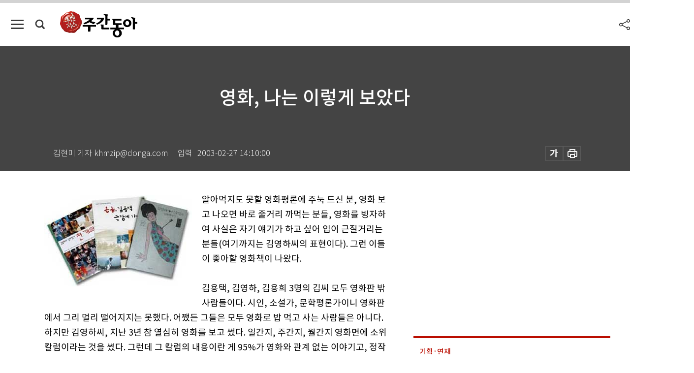

--- FILE ---
content_type: text/html; charset=UTF-8
request_url: https://weekly.donga.com/culture/article/all/11/70595/1
body_size: 15920
content:
<!DOCTYPE html>
<html lang="ko">
<head>
<title>영화, 나는 이렇게 보았다｜주간동아</title>
<meta charset="utf-8" />
<meta http-equiv="X-UA-Compatible" content="IE=edge" />
<meta name='keywords' content='주간동아, 동아일보, 동아닷컴, Weekly.donga.com'>
<meta name='description' content="">
<meta name='writer' content='주간동아'>
<link rel="image_src" href="" />
<link rel='stylesheet' type='text/css' href='https://image.donga.com/magazine/week_w/css/style_sub.css?t=20250410' />
<script data-ad-client='ca-pub-3925768217140661' async src='https://pagead2.googlesyndication.com/pagead/js/adsbygoogle.js'></script>
<!-- dable meta tag -->
<!-- 아이템 ID (필수): 아이템을 식별하기 위해 사용하시는 유일한 키를 입력해 주셔야 하며, 문자 혹은 숫자를 입력하실 수
있으며, 동일한 아이템의 경우, PC와 모바일에서 동일한 아이템 ID 값을 가져야 합니다. -->
<meta content="70595" property="dable:item_id">

<!-- 아이템 작성자(기자명) (필수) -->
<meta content=" 김현미 기자 khmzip@donga.com" property="dable:author">

<!-- 아이템 카테고리 -->
<meta content="문화&amp;라이프" property="article:section"> <!-- 메인 카테고리 (필수) -->

<!-- 아이템 작성일(ISO 8601) (필수) -->
<meta content="2003-02-27T14:10:00+09:00" property="article:published_time"> <!-- 예(한국시간 오후 1:20) -->

<meta name='robots' content='max-image-preview:none'/>
<meta property="og:title" content="" />

<meta property="og:type" content="article" />
<meta property="og:site_name" content="주간동아" />
<meta property="og:description" content="" />
<meta property="og:pubdate" content="" />
<meta property='og:url' content='https://weekly.donga.com/culture/article/all/11/70595/1'><meta name='twitter:url' content='https://weekly.donga.com/culture/article/all/11/70595/1' />
<meta name="twitter:card" content="summary_large_image" />
<meta name="twitter:image:src" content="" />
<meta name="twitter:site" content="@dongamedia" />
<meta name="twitter:description" content="" />
<meta name="twitter:title" content="" />
<meta itemprop="name" content="">
<meta itemprop="description" content="">


<link rel='stylesheet' type='text/css' href='https://image.donga.com/magazine/week_m/css/jquery-ui.css' />
<script type="text/javascript" src="https://image.donga.com/donga/js.v.1.0/jquery-latest.js"></script>
<script type='text/javascript' src='https://image.donga.com/donga/js.v.1.0/jquery-ui.js'></script>
<script type='text/javascript' src='https://image.donga.com/donga/js.v.1.0/jquery-cookie.js'></script>
<script type='text/javascript' src='https://image.donga.com/donga/js.v.1.0/donga.js'></script>
<script type="text/javascript" src="https://image.donga.com/donga/js.v.2.0/slick.js"></script>
<link rel="stylesheet" type="text/css" href="https://image.donga.com/donga/css.v.2.0/slick.css"/>
<script type='text/javascript' src="https://image.donga.com/magazine/week_w/js/common.js?t=20260122"></script>
<script async src="https://securepubads.g.doubleclick.net/tag/js/gpt.js"></script>
<script>
  window.googletag = window.googletag || {cmd: []};
  googletag.cmd.push(function() {
    googletag.defineSlot('/106061858/donga_magazine/pc_magazine_300250', [300, 250], 'div-gpt-ad-1697095737422-0').addService(googletag.pubads());
    googletag.defineSlot('/106061858/donga_magazine/pc_magazine_120600', [120, 600], 'div-gpt-ad-1697098371287-0').addService(googletag.pubads());
    googletag.defineSlot('/106061858/pc_magazine_970250_1', [970, 250], 'div-gpt-ad-1697096865331-0').addService(googletag.pubads());
    googletag.defineSlot('/106061858/donga_magazine/pc_magazine_970250_2', [970, 250], 'div-gpt-ad-1697099813812-0').addService(googletag.pubads());
    googletag.pubads().enableSingleRequest();
    googletag.pubads().collapseEmptyDivs();
    googletag.enableServices();
  });
</script>

<script type="text/javascript" src="https://image.donga.com/donga/js.v.1.0/GAbuilder.js?t=20240911"></script>
<script type="text/javascript">
gabuilder = new GAbuilder('GTM-N9BWDNB') ;
let pageviewObj = {
    'up_login_status' : 'N',
        'ep_contentdata_content_id' : '11.70595' ,
        'ep_contentdata_content_title' : '영화, 나는 이렇게 보았다' ,
        'ep_contentdata_delivered_date' : '2003-02-27 14:10:00' ,
        'ep_contentdata_content_category_1depth' : '문화&라이프' ,
        'ep_contentdata_content_category_2depth' : '-' ,
        'ep_contentdata_content_type' : '-' ,
        'ep_contentdata_content_tags' : '-' ,
        'ep_contentdata_author_name' : '-' ,
        'ep_contentdata_content_source' : '' ,
        'ep_contentdata_content_multimedia' : '-' ,
        'ep_contentdata_content_characters' : '0' ,
        'ep_contentdata_content_loginwall' : 'N' ,
        'ep_contentdata_content_series' : '화제의 책' ,
        'ep_contentdata_content_issue' : '-' ,
        'ep_contentdata_author_dept' : '-'
}
gabuilder.GAScreen(pageviewObj);
</script>

</head>
<body>
    
<!-- Google Tag Manager (noscript) -->
<noscript><iframe src='https://www.googletagmanager.com/ns.html?id=GTM-N9BWDNB' height='0' width='0' style='display:none;visibility:hidden'></iframe></noscript>
<!-- End Google Tag Manager (noscript) -->
        <div id="wrap" class="sub_page">
        <div id="header" class="header view_page">
            <div class="progress_area">
                <div class="progress_bar"></div>
            </div>
            <div class="header_inner">
                <div class="util_box left_box">
                <button class="icon_comm btn_full_menu" type="button"></button>
<button class="icon_comm btn_search" type="button"></button>
<div class="search_box">
    <form action="https://weekly.donga.com/search" method="get">
        <div class="search_bar">
            <input type="text" name="query" id="query" class="top_search" placeholder="검색어를 입력하세요.">
            <button class="icon_comm btn_search" type="submit"></button>
        </div>
    </form>
    <div id="latest_cont" class="latest_cont">
        <div class="list_cont" id="search_saved">
            <span class="tit">최근검색어</span>
            <p class='no_search'>최근 검색어<br /> 내역이 없습니다.</p>
        </div>
        <div id="fun_cont" class="fun_cont">
            <span class='btn_save'>검색어 저장 <button type='button' class='save' data-save='Y'>끄기</button></span>
            <button type="button" class="btn_close icon_com01 close">닫기</button>
        </div>
    </div>
</div>
            <script>
            $('#fun_cont .save').on('click', function () {
                if ( $(this).data('save') == "N" )
                {
                    $(this).data('save', 'Y') ;
                    $(this).html('끄기');
                    $.cookie('WEEKLYsearchWordSave', 'Y', { expires: 365, path: '/', domain: 'donga.com' });
                    $("#latest_cont p").remove() ;
                    $("#latest_cont ul").show() ;

                    let eventObj = {};
                    eventObj = {
                        event_name : 'search_event',
                        ep_button_name : '검색어 저장 켜기',
                        ep_button_area : '헤더',
                        ep_button_category : '공통'
                    }
                    gabuilder.GAEventOBJ(eventObj) ;
                }
                else
                {
                    $(this).data('save', 'N') ;
                    $(this).html('켜기');
                    $.cookie('WEEKLYsearchWordSave', 'N', { expires: 365, path: '/', domain: 'donga.com' });
                    $("#latest_cont ul").hide() ;
                    $("#latest_cont .list_cont .no_search").remove() ;
                    $("#latest_cont .list_cont").append("<p class='no_search'>검색어 저장 기능을<br /> 확인해주세요.</p>") ;

                    let eventObj = {};
                    eventObj = {
                        event_name : 'search_event',
                        ep_button_name : '검색어 저장 끄기',
                        ep_button_area : '헤더',
                        ep_button_category : '공통'
                    }
                    gabuilder.GAEventOBJ(eventObj) ;
                }
                return false;
            });
            $('#latest_cont .btn_del').on('click', function () {
                var word = $(this).data('word') ;
                setCookieSearch(word) ;
                $(this).parent().remove() ;
                return false;
            });
            function setCookieSearch(word)
            {
                $.ajax({
                    type: "GET",
                    url: "https://weekly.donga.com/search?mode=remove&query=" + word ,
                    dataType: "html",
                    success: function (result) {
                    }
                });
            }
            </script>

                </div>
                <h2 class="top_logo">
<a href="https://weekly.donga.com">
    <img src="https://image.donga.com/magazine/week_w/images/common/top_logo.png" alt="주간동아">
</a>
</h2>
<div id="gnb" class="gnb ">
    <ul class="gnb_menu">
        <li><a href="https://weekly.donga.com/coverstory">커버스토리</a></li>
        <li><a href="https://weekly.donga.com/politics">정치</a></li>
        <li><a href="https://weekly.donga.com/economy">경제</a></li>
        <li><a href="https://weekly.donga.com/society">사회</a></li>
        <li><a href="https://weekly.donga.com/inter">국제</a></li>
        <li><a href="https://weekly.donga.com/culture">문화&amp;라이프</a></li>
        <li><a href="https://weekly.donga.com/science">IT&amp;과학</a></li>
        <li><a href="https://weekly.donga.com/sports">스포츠</a></li>
        <li><a href="https://weekly.donga.com/people">피플</a></li>
    </ul>
</div>
                <div class="scroll_title">
                    <h2 class="current_title">영화, 나는 이렇게 보았다</h2>
                    <button class='btn_editnum'><span class='month'>374</span>호 (2003. 3. 6)</button>
                </div>
                <div class="util_box right_box">
                    <button type="button" class="btn_share"></button>
                    <button type="button" class="btn_reply reply_yes">
                        <span class="replyCnt"></span>
                    </button>
                    <div class='login_wrap '>
    <button class='btn_login'><a href='https://secure.donga.com/membership/login.php?gourl=https%3A%2F%2Fweekly.donga.com%2Fculture%2Farticle%2Fall%2F11%2F70595%2F1' data-event_name="click_event" data-ep_button_name="로그인" data-ep_button_area="헤더" data-ep_button_category="공통" class='btn_login_gtm'>로그인</a></button>
    <div class='login_list_wrap'>
        <h2 class='user_name'><a href='https://secure.donga.com/membership/info.php'><span class='name'></span> 님</a></h2>
        <h3 class='menu_title'>내 콘텐츠</h3>
        <ul class='login_list'>
            <li>
                <a href='https://weekly.donga.com/Reporter?m=my'>내 구독 기자</a>
                <a href='https://weekly.donga.com/Series?m=my'>내 구독 연재</a>
            </li>
        </ul>
        <a href='https://secure.donga.com/membership/logout.php?gourl=https%3A%2F%2Fweekly.donga.com%2Fculture%2Farticle%2Fall%2F11%2F70595%2F1' class='logout'>로그아웃</a>
    </div>
</div>
                </div>
                <div id="shareLayer" class="share_layer">
                    <span class="title">공유하기</span>
                    <ul class="share_list"></ul>
                    <span class="icon_comm btn_close">닫기</span>
                </div>
            </div>
            <div class="full_menu_wrap">
    <div class="inner">
        <script src = 'https://dimg.donga.com/carriage/WEEKLY/cron/weekly_poster/weekly_poster.0.js?t=20260122'></script>
        <div class="menu_box">
            <ul class="menu_list gnb_list">
                <li><a href="https://weekly.donga.com/coverstory">커버스토리</a></li>
                <li><a href="https://weekly.donga.com/politics">정치</a></li>
                <li><a href="https://weekly.donga.com/economy">경제</a></li>
                <li><a href="https://weekly.donga.com/society">사회</a></li>
                <li><a href="https://weekly.donga.com/inter">국제</a></li>
                <li><a href="https://weekly.donga.com/culture">문화&amp;라이프</a></li>
                <li><a href="https://weekly.donga.com/science">IT&amp;과학</a></li>
                <li><a href="https://weekly.donga.com/sports">스포츠</a></li>
                <li><a href="https://weekly.donga.com/people">피플</a></li>
                <li><a href="https://weekly.donga.com/List">전체기사</a></li>
            </ul>
            <ul class="menu_list etc_list">
                <li><a href="https://weekly.donga.com/Series">연재</a></li>
                <li><a href="https://pf.kakao.com/_ExlPxixj" target='_blank'>기사제보</a></li>
                <li><a href="https://weekly.donga.com/Library?c=new">최신호 목차</a></li>
                <li><a href="https://web.donga.com/order/magazine/subscription.php" target="_blank">구독신청</a></li>
                <li><a href="https://weekly.donga.com/Library">라이브러리</a></li>
                <li><a href="https://weekly.donga.com/Docs?m=ad">광고안내</a></li>
                <li><a href="https://weekly.donga.com/Reporter">기자페이지</a></li>
            </ul>
        </div>
    </div>
</div>
        </div>
    
            <div class="editart_list_wrap">
            <div class="editart_list">
                <div class="title_cont">
                    <h3 class='title'>주간동아 <span class='month_num'>374</span>호</h3>
                    <button class="btn_all"><a href="https://weekly.donga.com/Library?c=374">전체목차보기</a></button>
                    <button class="btn_close"></button>
                    <h4 class='pub_date'>..</h4>
                </div>
                <ul class="editart_list_contents">
                        <li class='list_cate'><h5 class='category'>커버스토리</h5><ul class='contents_list'><li><a href='https://weekly.donga.com/coverstory/article/01/11/70618/1'>대구 지하철은 '불법鐵'</a></li><li><a href='https://weekly.donga.com/coverstory/article/01/11/70617/1'>“용의자 정신질환자 아니다”</a></li><li><a href='https://weekly.donga.com/coverstory/article/01/11/70616/1'>“규제 위주 소방법 이젠 안 돼!”</a></li><li><a href='https://weekly.donga.com/coverstory/article/01/11/70615/1'>세 살 적 안전습관 여든까지 …</a></li><li><a href='https://weekly.donga.com/coverstory/article/01/11/70614/1'>역학자들 대구참사 예견했다</a></li></ul></li><li class='list_cate'><h5 class='category'></h5><ul class='contents_list'><li><a href='https://weekly.donga.com//article/02/11/70629/1'>토론공화국 마침내 열리나</a></li><li><a href='https://weekly.donga.com//article/02/11/70628/1'>영부인 1계명 ‘친인척 관리’</a></li><li><a href='https://weekly.donga.com//article/02/11/70627/1'>“아스팔트 시절 잊지 마라”</a></li></ul></li><li class='list_cate'><h5 class='category'>정치</h5><ul class='contents_list'><li><a href='https://weekly.donga.com/politics/article/03/11/70626/1'>‘兩甲’ 무게중심 바통 터치?</a></li><li><a href='https://weekly.donga.com/politics/article/03/11/70625/1'>해양수산부는 ‘로열 부처’다.</a></li><li><a href='https://weekly.donga.com/politics/article/03/11/70624/1'>이라크 초청받은 의원들 “갈까 말까”</a></li><li><a href='https://weekly.donga.com/politics/article/03/11/70622/1'>정치인들, 슬픔의 대구로… 대구로…</a></li></ul></li><li class='list_cate'><h5 class='category'>경제</h5><ul class='contents_list'><li><a href='https://weekly.donga.com/economy/article/04/11/70620/1'>‘주택담보대출’ 저리에 소득공제 혜택까지!</a></li><li><a href='https://weekly.donga.com/economy/article/04/11/70613/1'>‘휴대폰 버그’ 소비자만 봉이냐</a></li><li><a href='https://weekly.donga.com/economy/article/04/11/70612/1'>아시아나, 세계와 손잡고 이륙 준비</a></li><li><a href='https://weekly.donga.com/economy/article/04/11/70611/1'>“한국산 바이오 제품 경쟁력 충분”</a></li></ul></li><li class='list_cate'><h5 class='category'>사회</h5><ul class='contents_list'><li><a href='https://weekly.donga.com/society/article/05/11/70623/1'>포스코 유상부 회장 연임 성공할까</a></li><li><a href='https://weekly.donga.com/society/article/05/11/70621/1'>정치에 발목잡힌 ‘옥수수재단’</a></li><li><a href='https://weekly.donga.com/society/article/05/11/70619/1'>무슨 말이 필요한가 오직 참회뿐</a></li><li><a href='https://weekly.donga.com/society/article/05/11/70610/1'>금융특수부는 지금 ‘수사중’</a></li><li><a href='https://weekly.donga.com/society/article/05/11/70609/1'>사시 23회 급부상 눈에 띄네</a></li></ul></li><li class='list_cate'><h5 class='category'>국제</h5><ul class='contents_list'><li><a href='https://weekly.donga.com/inter/article/06/11/70607/1'>“美 달러 패권 위해 이라크戰 강행” </a></li><li><a href='https://weekly.donga.com/inter/article/06/11/70606/1'>러 볼쇼이 극장 화려한 부활 몸짓</a></li><li><a href='https://weekly.donga.com/inter/article/06/11/70588/1'>장인의 손에서 탄생한  ‘보석 퀸’</a></li></ul></li><li class='list_cate'><h5 class='category'>문화&라이프</h5><ul class='contents_list'><li><a href='https://weekly.donga.com/culture/article/07/11/70608/1'>전직</a></li><li><a href='https://weekly.donga.com/culture/article/07/11/70603/1'>‘샐러드’가 봄을 만났을 때</a></li><li><a href='https://weekly.donga.com/culture/article/07/11/70602/1'>여행업·태권도로 일군 ‘마카오 신화’</a></li><li><a href='https://weekly.donga.com/culture/article/07/11/70599/1'>20030228 ~ 20030306</a></li><li><a href='https://weekly.donga.com/culture/article/07/11/70598/1'>불황의 음반시장 … 탈출구는 30대</a></li><li><a href='https://weekly.donga.com/culture/article/07/11/70597/1'>조폭 된 경찰, 경찰 된 조폭</a></li><li><a href='https://weekly.donga.com/culture/article/07/11/70596/1'>유민  “한국서 연예활동 하기 힘드네”</a></li><li><a href='https://weekly.donga.com/culture/article/07/11/70595/1'>영화, 나는 이렇게 보았다</a></li><li><a href='https://weekly.donga.com/culture/article/07/11/70594/1'>“지구촌 굶주린 아이들 살리자”</a></li><li><a href='https://weekly.donga.com/culture/article/07/11/70593/1'>펜션 베스트 100 外</a></li><li><a href='https://weekly.donga.com/culture/article/07/11/70591/1'>‘기다림의 위력’  바로 이거야!</a></li></ul></li><li class='list_cate'><h5 class='category'>IT&과학</h5><ul class='contents_list'><li><a href='https://weekly.donga.com/science/article/08/11/70605/1'>‘자원의 보고’ 남극 비밀을 벗겨라</a></li><li><a href='https://weekly.donga.com/science/article/08/11/70604/1'>디지털시대의 광고, 당신을 엿본다</a></li><li><a href='https://weekly.donga.com/science/article/08/11/70601/1'>알코올 주입법으로 막힌 꼭지 ‘펑’</a></li><li><a href='https://weekly.donga.com/science/article/08/11/70592/1'>토끼남성의 비애 … 치료법은 있다</a></li></ul></li><li class='list_cate'><h5 class='category'>스포츠</h5><ul class='contents_list'><li><a href='https://weekly.donga.com/sports/article/09/11/70590/1'>골퍼들이 잃어버리는 골프공  ‘1년 동안 10억개’</a></li><li><a href='https://weekly.donga.com/sports/article/09/11/70589/1'>네덜란드 적응 끝 … 실력 발휘 시작!</a></li></ul></li><li class='list_cate'><h5 class='category'>피플</h5><ul class='contents_list'><li><a href='https://weekly.donga.com/people/article/10/11/70600/1'>서산장학재단 이사장 성완종 </a></li><li><a href='https://weekly.donga.com/people/article/10/11/70587/1'>상한가 강도상씨 / 하한가 최태원씨</a></li><li><a href='https://weekly.donga.com/people/article/10/11/70586/1'>아티스트 카페 문 연 ‘미술인 부부’</a></li><li><a href='https://weekly.donga.com/people/article/10/11/70585/1'>해외 파병되는  ‘한방 군의관 1호’</a></li><li><a href='https://weekly.donga.com/people/article/10/11/70584/1'>‘문화원의 르네상스’  내게 맡겨라</a></li><li><a href='https://weekly.donga.com/people/article/10/11/70583/1'>“교육사업가로 내 자리 찾았어요”</a></li><li><a href='https://weekly.donga.com/people/article/10/11/70582/1'>메밀꽃 피는 봉평에서 찰칵!</a></li><li><a href='https://weekly.donga.com/people/article/10/11/70581/1'>애견문화 초보 수준 언제 벗어나나</a></li><li><a href='https://weekly.donga.com/people/article/10/11/70580/1'>나는 그를 모른다</a></li></ul></li>
                </ul>
            </div>
        </div>        <div id="contents">
            <div class="article_wrap">
                <div class="article_top">
                    <div class="inner">
                        <h3 class="sub_title"></h3>
                        <p class="title_text">영화, 나는 이렇게 보았다</p>
                        <p class="title_sub_text"></p>
                        <div class="top_below_box">
                            <li class='info_write'><h4 class='info_writer'><p class='name'> 김현미 기자 khmzip@donga.com</p></h4><p class='info_time'>입력<span class='time'>2003-02-27 14:10:00</span></p></li>
                            <div class="util_box">
                                <button type="button" class="btn_util btn_font"></button>
                                <button type="button" class="btn_util btn_print"></button>
                                
                            </div>
                            <div id="fontLayer" class="font_layer">
                                <span class="title">글자크기 설정</span>
                                <span class="font_size">
                                    <button type="button" class="btn_font01">가</button>
                                    <button type="button" class="btn_font02">가</button>
                                    <button type="button" class="btn_font03 on">가</button>
                                    <button type="button" class="btn_font04">가</button>
                                </span>
                                <span class="icon_com01 btn_close">닫기</span>
                            </div>
                        </div>
                    </div>
                </div>
                <div class="article_contents">
                    <div class="inner">
                        <div class="content">
                            <div class="article_view">
                            
                            <div class='photo_left'><img src='https://dimg.donga.com/egc/CDB/WEEKLY/Article/20/03/02/27/200302270500018_1.jpg' alt='영화, 나는 이렇게 보았다'></div>알아먹지도 못할 영화평론에 주눅 드신 분, 영화 보고 나오면 바로 줄거리 까먹는 분들, 영화를 빙자하여 사실은 자기 얘기가 하고 싶어 입이 근질거리는 분들(여기까지는 김영하씨의 표현이다). 그런 이들이 좋아할 영화책이 나왔다. <br><br>김용택, 김영하, 김용희 3명의 김씨 모두 영화판 밖 사람들이다. 시인, 소설가, 문학평론가이니 영화판에서 그리 멀리 떨어지지는 못했다. 어쨌든 그들은 모두 영화로 밥 먹고 사는 사람들은 아니다. 하지만 김영하씨, 지난 3년 참 열심히 영화를 보고 썼다. 일간지, 주간지, 월간지 영화면에 소위 칼럼이라는 것을 썼다. 그런데 그 칼럼의 내용이란 게 95%가 영화와 관계 없는 이야기고, 정작 작품에 대한 얘기는 한두 줄로 끝나버린다. <br><br>이런 식이다. 니콜 키드먼(그레이스)의 창백한 아름다움을 강조했던 영화 ‘디 아더스’에서 그레이스가 두 아이를 끌어안고 절망적으로 되뇌던 대사 “This house is ours.”(이 집은 우리 집이야!)를 듣는 순간 20여년전13평짜리 아파트를 지키려던 어머니의 모습을 떠올린다. <br><br>쿠바 음악인들에 대한 다큐멘터리 필름 ‘부에나비스타 소셜 클럽’을 보다가, 즐거우면서도 어쩐지 서글펐던 추억의 TV 프로그램 ‘장수만세’를 떠올린 것 역시 김영하답다. 장만위가 출연한 ‘화양연화’에 대해 재미없다고 하느냐, 재미있다고 하느냐를 20대와 30대를 구분하는 기준으로 삼는 것도 마음에 든다. 가끔 훌쩍 건너뛰는 그의 연상기법이 따라가기 힘들 때도 있지만…. 그런데 영화칼럼으로 읽을 때는 짜증이 나던 김영하식 영화읽기가 ‘김영하·이우일의 영화 이야기’라는 한 권의 책으로 보니 정겹다. 이우일의 행간을, 아니 그림 사이를 읽게 하는 발칙한 일러스트와 멋진 한 쌍을 이룬다. 이 책이 출고되던 날 서울의 한 대형서점에서 비소설이냐 예술이냐 분류법을 놓고 우왕좌왕하다 결국 독자가 책을 사러 왔는데 팔지 못했다는 이야기가 이해가 되기도 한다. 이 책은 그냥 ‘영화’ 두 글자를 빼고 ‘김영하의 이야기’로 읽으면 마음이 편하다. <br><br>‘촌놈, 김용택 극장에 가다’ 2편이 나왔다. 주말이면 아내의 손을 잡고 영화관을 찾는 시인의 영화평에 미장센이 어쩌구 롱테이크가 어쩌구 하는말은 나오지 않는다. 하지만 예리하다. 곽경택 감독이 ‘친구’에 이어 내놓은 ‘챔피언’을 보면서 그는 모든 장치, 이야기의 전개, 배우의 연기가 치밀하게 계산돼 있음을 눈치채고, 인간을 바라보는 감독의 따사로운 시선을 엿본다. 그러나 관객들은 외면했다. 김용택 시인과 같은 생각일 것이다. “그러나 착한 사람들이 착하디 착하게 나오는 이 영화는 너무 밋밋하다 못해 심심하다. 영화 뒤끝에는 아무것도 없이, 20년 전 죽은 김득구만 자꾸 생각났다.”<br><br><script type='text/javascript' src='https://image.donga.com/dac/MAGAZINE/PC/magazine_common_view_middle_5para_01.js'></script><br><br>이정향 감독의 ‘집으로…’는 두 번 보았다. 두 번째는 일흔다섯 노모와 함께였다. 나라에서 공짜로 보여준 영화 ‘시집가는 날’ ‘청년 이승만’ ‘바보온달과 평강공주’ 이후 영화를 본 적이 없는 어머니가 이 영화를 보고 이감독과 통화를 하게 됐다. 대뜸 수화기를 잡은 어머니. “하이고, 영화 만드신 선생님이다요? 어쩌면 그렇게 영화를 잘 만들었다요. 어쩌면 그렇게 옷도 옛날 옷이고, 다무락도 그렇게 영그락나게 똑같고, 아무튼지 재미있게 봤소. 나중에 또 하나 만드시오. 좋은 영화 맹그러 나까장 보게 해서 고맙소.” 어머니와 감독의 통화내용을 들으며 시인과 아내는 그 자리에 쓰러져 웃는다. <br><br>문학평론가는 소설처럼 영화를 읽고 분석한다. 김용희 교수(평택대·국문학)는 ‘천 개의 거울’에서 팬터지, 일상성, 폭력성, 여성성, 에로스와 포르노, 유토피아라는 쟁점들을 갖고 영화 속으로 들어갔다. ‘반지의 제왕’을 길게, ‘매트릭스’를 짧게 읽어가며 그는 “영상은 사유의 새로운 확장”(영상이 사유를 불가능하게 한다는 입장에 반하여)이라고 결론짓는다. 마법의 공간은 인터넷을 통해 21세기에 우리를 다시 방문했고 그것이 영화라는 매체를 통해 부활했다. 바로 ‘반지의 제왕’ 아닌가. 이제는 지겨워지기 시작한 조폭영화에 대해 그는 “싸우지 않고 어떻게 누구인지 알 수 있지?”라며 위로한다. ‘조폭 코미디의 풍자와 웃음이 자본주의의 참혹한 중력감에 대한 공격적 파괴’라면 감독들이 조폭에 집착하는 심정을 이해할 것도 같다. <br><br>김영하·이우일의 영화 이야기/ 마음산책 펴냄/ 214쪽/ 9500원<br><br>촌놈, 김용택 극장에 가다 2/ 이룸 펴냄/ 191쪽/ 9700원<br><br>김용희의 영화읽기 천 개의 거울/ 생각의 나무 펴냄/ 239쪽/ 1만2000원 <br><br><br><br>
                            </div>
                            <div class="article_bottom">
                                <!-- 키워드 -->
                                
                                <!-- //키워드 -->
                                <!-- 관련 기획/연재 -->
                                                        <div class='relative_article'>
                            <div class='title_cont'>
                                <h4 class='title'><a href='https://weekly.donga.com/Series?c=9907030001' data-event_name="click_content_event" data-ep_button_name="화제의 책" data-ep_button_area="관련 연재" data-ep_button_category="기사뷰">화제의 책</a></h4>
                                <button type='button' class='btn_subscribe'  data-scrap='9907030001' data-scrap_type='series' data-scrap_name='화제의 책' data-scrap_idx='/culture/article/all/11/87702/1' >구독</button>
                            </div>
                            <div class='relative_cont'>
                                <div class='thum'><img src='https://dimg.donga.com/a/250/170/90/1/egc/CDB/WEEKLY/Article/20/09/06/03/200906030500034_1.jpg' alt='' /></div>
                                <ul class='relative_article_list'>
                                    <li class='list_item'><a href='https://weekly.donga.com/culture/article/all/11/87702/1' data-event_name="click_content_event" data-ep_button_name="반만 버려도 행복하다 外" data-ep_button_area="관련 연재" data-ep_button_category="기사뷰"><h5 class='relative_title'>반만 버려도 행복하다 外</h5><p class='relative_txt'>반만 버려도 행복하다 오래 사는 것이 중요한 게 아니라 제대로 사는 것이 중요한 세상이다. 은퇴 후 요양시설에서 10년을 지낸 저자가 체험을 …</p></a></li><li class='list_item'><a href='https://weekly.donga.com/culture/article/all/11/83545/1' data-event_name="click_content_event" data-ep_button_name="디지털 시대를 예견한 발명품 ‘한글’" data-ep_button_area="관련 연재" data-ep_button_category="기사뷰"><h5 class='relative_title'>디지털 시대를 예견한 발명품 ‘한글’</h5></a></li><li class='list_item'><a href='https://weekly.donga.com/culture/article/all/11/83182/1' data-event_name="click_content_event" data-ep_button_name="변신 또 변신…기업의 혁신 전략" data-ep_button_area="관련 연재" data-ep_button_category="기사뷰"><h5 class='relative_title'>변신 또 변신…기업의 혁신 전략</h5></a></li>
                                </ul>
                            </div>
                        </div>
                                <!-- //관련 기획/연재 -->
                                
                                <!-- //댓글 -->
                                                    <div class="reply_wrap">
                        <div class="reply_box">
                            <link rel='stylesheet' type='text/css' href='https://image.donga.com/donga/css.v.2.0/donga_reply.css?t=20230913' />
                            <script type='text/javascript' src='https://image.donga.com/donga/js.v.4.0/spintop-comment.js?t=20230913'></script>
                            <a name='replyLayer'></a>
                            <div class="reply_top">
                                <span class="title">댓글</span>
                                <span class="txt"><em id='replyCnt' class='replyCnt'>0</em>개</span>
                            </div>
                            <div class='login_box'><a href='javascript:void(0);'  onclick="javascript:gabuilder.setMakeCookiePV('댓글', 'ga4Articleinfo', 'donga.com', 10, 'https://secure.donga.com/membership/login.php?gourl=https%3A%2F%2Fweekly.donga.com%2Fculture%2Farticle%2Fall%2F11%2F70595%2F1?comm'); return false;">의견을 남겨주세요. </a></div>
                            <div id='spinTopBestLayer' class='reply_con'></div>
                            <div class="more" style="display:block">
                                <a href="javascript:void(0);" class="btn_more" onclick="javascript:replyLayerPopup();" >
                                    <span class="txt_more">전체 댓글 <span class="replyCnt">0</span>개 보기</span>
                                    <span class="icon_com icon_more"></span>
                                </a>
                            </div>
                        </div>
                    </div>
                    <div id="replyLayerPopup">
                        <div class="reply_layer_con">
                            <div class="reply_box">
                                <a name='replyLayer'></a>
                                <div class="reply_top_wrap">
                                    <div class="reply_top">
                                        <span class="title">댓글</span>
                                        <span class="txt"><em class='replyCnt'>0</em>개</span>
                                    </div>
                                    <span class="layer_close" onclick="javascript:return replyPopupObj.hide();">닫기</span>
                                </div>
                                <div id="spinTopLayer"></div>
                            </div>
                            <div id="reply_gather"></div>
                        </div>
                    </div>

                            </div>
                        </div>
                        <!-- EAST -->
                        <div class="aside">
                            <div class="aside_top_ad">
                                <div class="tem_ad02"><!-- /106061858/donga_magazine/pc_magazine_300250 -->
<div id='div-gpt-ad-1697095737422-0' style='min-width: 300px; min-height: 250px;'>
  <script>
    googletag.cmd.push(function() { googletag.display('div-gpt-ad-1697095737422-0'); });
  </script>
</div></div>
                            </div>
                            <div class="aside_track prjct_srs">
                                <div class="aside_list_box prjct_srs">
                                    <ul class="aside_slide_list">
                                        <li class='list_item'><div class='title_cont'><h4 class='sub_title'>기획·연재</h4><h3 class='title'><a href='https://weekly.donga.com/Series?c=990456' data-event_name="click_content_event" data-ep_button_name="투(投)벤저스" data-ep_button_area="기획·연재" data-ep_button_category="기사뷰">투(投)벤저스</a></h3><button type='button' class='btn_subscribe'  data-scrap='990456' data-scrap_type='series' data-scrap_name='투(投)벤저스' data-scrap_idx='/economy/article/04/13/6065809/1' >구독</button></div><div class='list_cont'><a href='https://weekly.donga.com/economy/article/04/13/6065809/1' data-event_name="click_content_event" data-ep_button_name="AI를 품은 자동차, 로봇이 되다" data-ep_button_area="기획·연재" data-ep_button_category="기사뷰">
                    <div class='thumb'><img src='https://dimg.donga.com/a/150/90/90/1/ugc/CDB/WEEKLY/Article/69/6d/f4/83/696df4830dc4a0a0a0a.jpg' alt=''></div>
                    <div class='info'>
                    <p>AI를 품은 자동차, 로봇이 되다</p>
                    </div>
                    </a><a href='https://weekly.donga.com/economy/article/04/13/6065737/1' data-event_name="click_content_event" data-ep_button_name="해외 고배당 ETF의 역설" data-ep_button_area="기획·연재" data-ep_button_category="기사뷰">
                    <div class='thumb'><img src='https://dimg.donga.com/a/150/90/90/1/ugc/CDB/WEEKLY/Article/69/6d/ec/87/696dec8708f7a0a0a0a.png' alt=''></div>
                    <div class='info'>
                    <p>해외 고배당 ETF의 역설</p>
                    </div>
                    </a><a href='https://weekly.donga.com/economy/article/04/13/6065722/1' data-event_name="click_content_event" data-ep_button_name="AI 잘 ‘만드는’ 것보다 잘 ‘쓰는’ 게 중요하다" data-ep_button_area="기획·연재" data-ep_button_category="기사뷰">
                    <div class='thumb'><img src='https://dimg.donga.com/a/150/90/90/1/ugc/CDB/WEEKLY/Article/69/6d/eb/58/696deb580f38a0a0a0a.png' alt=''></div>
                    <div class='info'>
                    <p>AI 잘 ‘만드는’ 것보다 잘 ‘쓰는’ 게 중요하다</p>
                    </div>
                    </a></div></li><li class='list_item'><div class='title_cont'><h4 class='sub_title'>기획·연재</h4><h3 class='title'><a href='https://weekly.donga.com/Series?c=990466' data-event_name="click_content_event" data-ep_button_name="돈의 심리" data-ep_button_area="기획·연재" data-ep_button_category="기사뷰">돈의 심리</a></h3><button type='button' class='btn_subscribe'  data-scrap='990466' data-scrap_type='series' data-scrap_name='돈의 심리' data-scrap_idx='//article/990466/13/6061423/1' >구독</button></div><div class='list_cont'><a href='https://weekly.donga.com//article/990466/13/6061423/1' data-event_name="click_content_event" data-ep_button_name="부자가 돈보다 중요하게 생각하는 건 시간" data-ep_button_area="기획·연재" data-ep_button_category="기사뷰">
                    <div class='thumb'><img src='https://dimg.donga.com/a/150/90/90/1/ugc/CDB/WEEKLY/Article/69/69/f0/48/6969f048264da0a0a0a.jpg' alt=''></div>
                    <div class='info'>
                    <p>부자가 돈보다 중요하게 생각하는 건 시간</p>
                    </div>
                    </a><a href='https://weekly.donga.com//article/990466/13/6051571/1' data-event_name="click_content_event" data-ep_button_name="주택 보유세 올리면 집값도 뛴다" data-ep_button_area="기획·연재" data-ep_button_category="기사뷰">
                    <div class='thumb'><img src='https://dimg.donga.com/a/150/90/90/1/ugc/CDB/WEEKLY/Article/69/61/a2/7b/6961a27b1fd3a0a0a0a.png' alt=''></div>
                    <div class='info'>
                    <p>주택 보유세 올리면 집값도 뛴다</p>
                    </div>
                    </a><a href='https://weekly.donga.com//article/990466/13/6039412/1' data-event_name="click_content_event" data-ep_button_name="부자가 친구의 성공을 반기는 이유" data-ep_button_area="기획·연재" data-ep_button_category="기사뷰">
                    <div class='thumb'><img src='https://dimg.donga.com/a/150/90/90/1/ugc/CDB/WEEKLY/Article/69/57/52/38/6957523826e0a0a0a0a.png' alt=''></div>
                    <div class='info'>
                    <p>부자가 친구의 성공을 반기는 이유</p>
                    </div>
                    </a></div></li><li class='list_item'><div class='title_cont'><h4 class='sub_title'>기획·연재</h4><h3 class='title'><a href='https://weekly.donga.com/Series?c=990927' data-event_name="click_content_event" data-ep_button_name="위클리 해축" data-ep_button_area="기획·연재" data-ep_button_category="기사뷰">위클리 해축</a></h3><button type='button' class='btn_subscribe'  data-scrap='990927' data-scrap_type='series' data-scrap_name='위클리 해축' data-scrap_idx='//article/990927/13/6061492/1' >구독</button></div><div class='list_cont'><a href='https://weekly.donga.com//article/990927/13/6061492/1' data-event_name="click_content_event" data-ep_button_name="‘아스널 전술의 시작과 끝’ 라이스, EPL과 월드컵 동시 우승 노린다" data-ep_button_area="기획·연재" data-ep_button_category="기사뷰">
                    <div class='thumb'><img src='https://dimg.donga.com/a/150/90/90/1/ugc/CDB/WEEKLY/Article/69/69/f5/ac/6969f5ac0d04a0a0a0a.jpg' alt=''></div>
                    <div class='info'>
                    <p>‘아스널 전술의 시작과 끝’ 라이스, EPL과 월드컵 동시 우승 노린다</p>
                    </div>
                    </a><a href='https://weekly.donga.com//article/990927/13/6050224/1' data-event_name="click_content_event" data-ep_button_name="맨시티, ‘특급 골잡이’ 세메뇨 영입으로 공격 퍼즐 완성 노린다" data-ep_button_area="기획·연재" data-ep_button_category="기사뷰">
                    <div class='thumb'><img src='https://dimg.donga.com/a/150/90/90/1/ugc/CDB/WEEKLY/Article/69/60/8b/70/69608b702023a0a0a0a.jpg' alt=''></div>
                    <div class='info'>
                    <p>맨시티, ‘특급 골잡이’ 세메뇨 영입으로 공격 퍼즐 완성 노린다</p>
                    </div>
                    </a><a href='https://weekly.donga.com//article/990927/13/6039379/1' data-event_name="click_content_event" data-ep_button_name="[영상] “요즘 세계 축구는 ‘더 많이, 더 세게 뛰는’ 게 대세”" data-ep_button_area="기획·연재" data-ep_button_category="기사뷰">
                    <div class='thumb'><img src='https://dimg.donga.com/a/150/90/90/1/ugc/CDB/WEEKLY/Article/69/5b/48/5d/695b485d1f4fa0a0a0a.jpg' alt=''></div>
                    <div class='info'>
                    <p>[영상] “요즘 세계 축구는 ‘더 많이, 더 세게 뛰는’ 게 대세”</p>
                    </div>
                    </a></div></li><li class='list_item'><div class='title_cont'><h4 class='sub_title'>기획·연재</h4><h3 class='title'><a href='https://weekly.donga.com/Series?c=990784' data-event_name="click_content_event" data-ep_button_name="김상하의 이게 뭐Z?" data-ep_button_area="기획·연재" data-ep_button_category="기사뷰">김상하의 이게 뭐Z?</a></h3><button type='button' class='btn_subscribe'  data-scrap='990784' data-scrap_type='series' data-scrap_name='김상하의 이게 뭐Z?' data-scrap_idx='//article/0701/13/6065425/1' >구독</button></div><div class='list_cont'><a href='https://weekly.donga.com//article/0701/13/6065425/1' data-event_name="click_content_event" data-ep_button_name="‘쩝쩝박사’ 학위 탐내는 Z세대" data-ep_button_area="기획·연재" data-ep_button_category="기사뷰">
                    <div class='thumb'><img src='https://dimg.donga.com/a/150/90/90/1/ugc/CDB/WEEKLY/Article/69/6d/b8/b8/696db8b80aa0a0a0a0a.png' alt=''></div>
                    <div class='info'>
                    <p>‘쩝쩝박사’ 학위 탐내는 Z세대</p>
                    </div>
                    </a><a href='https://weekly.donga.com//article/0701/13/6054589/1' data-event_name="click_content_event" data-ep_button_name="Z세대의 ‘N인N색’ 새해맞이" data-ep_button_area="기획·연재" data-ep_button_category="기사뷰">
                    <div class='thumb'><img src='https://dimg.donga.com/a/150/90/90/1/ugc/CDB/WEEKLY/Article/69/64/b7/63/6964b7630f16a0a0a0a.png' alt=''></div>
                    <div class='info'>
                    <p>Z세대의 ‘N인N색’ 새해맞이</p>
                    </div>
                    </a><a href='https://weekly.donga.com//article/990784/13/6039403/1' data-event_name="click_content_event" data-ep_button_name="Z세대가 선택한 ‘추억 소환’ 유행" data-ep_button_area="기획·연재" data-ep_button_category="기사뷰">
                    <div class='thumb'><img src='https://dimg.donga.com/a/150/90/90/1/ugc/CDB/WEEKLY/Article/69/57/51/c0/695751c00fb1a0a0a0a.jpg' alt=''></div>
                    <div class='info'>
                    <p>Z세대가 선택한 ‘추억 소환’ 유행</p>
                    </div>
                    </a></div></li>
                                    </ul>
                                    <div class="dot_box"></div>
                                </div>
                            </div>

<script>
    $(document).ready(function () {
        let max_scroll = 0;
        function progressBarArticle(titleDiv, contentDiv, footerDiv, progressBarObj) {
            if (titleDiv.length > 0 && contentDiv.length > 0 && footerDiv.length > 0 && progressBarObj.length > 0) {
                let windowHeight = $(window).height();
                let titleDivHeight = titleDiv.outerHeight(true);
                let footerHeight = footerDiv.outerHeight(true);
                let targetDivTop = contentDiv.offset().top - titleDivHeight - $(window).scrollTop();
                let progress = 0;
                if (targetDivTop <= 0) {
                    let articleHeight = contentDiv.height() + titleDivHeight - footerHeight;
                    let targetDivBottom = targetDivTop + articleHeight;
                    if (targetDivBottom > 0) {
                        progress = (1 - (targetDivBottom / articleHeight)) * 100;
                    } else {
                        progress = 100;
                    }
                } else {
                    progress = 0;
                }
                progressBarObj.width(progress + '%');
                if (progress > max_scroll) {
                    max_scroll = progress
                    if (progress > 100) {
                        max_scroll = 100;
                    }
                }
            }
        }

        $(window).scroll(function () {
            progressBarArticle($('#contents .article_top'), $('.article_view'), $('.article_bottom'), $('.progress_bar'));
        });

        window.replyPopupObj = Popup($('#replyLayerPopup'), {
            vertical: 'top',     /* top, bottom, center */
            horizontal: 'right',  /* left, right, center */
            //effect: 'blind',  /* clip slide blind */
            //direction: 'right',   /* up, down, left, right */
            duration: 0.1
        });

        $('.btn_reply').on('click', function () {
            replyPopupObj.show();
        });
    })
</script>
<script>
    window.replyPopupObj = Popup( $( '#replyLayerPopup' ), {
    	vertical: 'top',     /* top, bottom, center */
    	horizontal: 'right',  /* left, right, center */
    	//effect: 'blind',  /* clip slide blind */
    	//direction: 'right',   /* up, down, left, right */
    	duration: 0.1
    });

    var spinTopParams = new Array();
    spinTopParams['length'] = '10' ;
    spinTopParams['show'] = '3';
    spinTopParams['anchor'] = '0';
    spinTopParams['site'] = 'weekly.donga.com' ;
    spinTopParams['newsid'] = 'WEEKLY.70595' ;
    spinTopParams['newsurl'] = 'https://weekly.donga.com/culture/article/all/11/70595/1' ;
    spinTopParams['newstitle'] = '영화, 나는 이렇게 보았다' ;
    spinTopParams['newsimage'] = '' ;


    var chk_comment = true;
    $(window).scroll(function(){
        if( chk_comment && ($(window).scrollTop() > $(".reply_wrap").position().top - $(window).height()) )
        {
            chk_comment = false;
            _spinTopBest(spinTopParams, 1) ;

        }
    });


    function replyLayerPopup( cSort )
    {
        replyPopupObj.show();
    }
    function callCSset(key, val)
    {
        var targetUrl = "/HUB/common/cs.php?s="+key+"&u="+val ;
        $.ajax( {
            type: "GET",
            url: targetUrl,
            dataType: "html",
            success: function (result) {
            }
        });
    }
$(document).ready( function()
{
    _spinTopCount(spinTopParams);
    _spinTopNewsInfo(spinTopParams) ;
    _spinTop (spinTopParams, 1, 0 ) ;
    

    $('.article_view').css({'font-size':'18px'});

    $('.btn_recommend').attr('onclick', '_spinTopLike(spinTopParams);');

    $('body').on('click', '#spinTopLayerCommentListMore', function(){
        _spinTopBest(spinTopParams, 1) ;
    });

    $('.btn_print').on('click', function(){
        window.open( 'https://weekly.donga.com/Print?cid=70595',  'Print',  "width=720, height=700, scrollbars=yes, resizable=yes");
    });

    $('.btn_pdf').on('click', function(){
        window.open( 'https://web.donga.com/pdf/pdf_viewer.php?vcid=&prod=WEEKLY',  'pdf_viewer',  "");
    });

    $('.btn_share').on('click',function(){
        snsShare();
    });

    $('.font_layer .font_size').find('button').on('click',function(){
        var fontArr = [14, 16, 18, 20];
        var fontIndex = $(this).index();
        callCSset('pfs',  fontArr[fontIndex]) ;
    })
});

</script>
<script type='text/javascript' src='https://image.donga.com/js/kakao.link.js'></script>
<script type='text/javascript' src='https://image.donga.com/donga/js/kakao-latest.min.js'></script>
<script type='text/javascript' src='https://image.donga.com/donga/js.v.1.0/clipboard.min.js'></script>
<script>
    Kakao.init('74003f1ebb803306a161656f4cfe34c4');
    function snsShare()
    {
        var post = new Object() ;
        post.p0 = '영화, 나는 이렇게 보았다 : 신동아';
        post.p1 = '알아먹지도 못할 영화평론에 주눅 드신 분, 영화 보고 나오면 바로 줄거리 까먹는 분들, 영화를 빙자하여 사실은 자기 얘기가 하고 싶어 입이 근질거리는 분들(여기까지는 김영하씨의 표현이다). 그런 이들이 좋아할 영화책이 나왔다.  김…';
        post.p2 = 'http://dimg.donga.com/egc/CDB/WEEKLY/Article/20/03/02/27/200302270500018_1.jpg';
        post.p3 = 'https://weekly.donga.com/culture/article/all/11/70595/1';
        post.p4 = '11'
        post.p5 = '';
        post.p6 = 'PC';
        post.p7 = 'weekly.donga.com';
        post.p8 = '0172456';  //0124378
        post.p9 = 0;
        post.gid = '70595';

        var targetUrl = "/HUB/common/snssharebox.php" ;

        $.ajax({
            type : 'POST' ,
            url : targetUrl ,
            data : post ,
            dataType : 'html' ,
            error : function(result) { alert('error') ; } ,
            success : function(result) {
                $('.share_list').html(result) ;
            }
        });

        return false;
    }

</script>
                    <div class="aside_track most_latest">
                        <div class="aside_list_box most_latest">
                            <div class="tab_cont">
                                <script src = 'https://dimg.donga.com/carriage/WEEKLY/cron/weekly_bestclick1/weekly_bestclick1.0.js?t='></script>
                            </div>
                            
                        </div>
                    </div>

                </div>
            </div>
        </div>
        <div class="text_wrap">
            <!-- /106061858/donga_magazine/pc_magazine_970250_2 -->
<div id='div-gpt-ad-1697099813812-0' style='min-width: 970px; min-height: 250px;'>
  <script>
    googletag.cmd.push(function() { googletag.display('div-gpt-ad-1697099813812-0'); });
  </script>
</div>
        </div>        <div class="below_wrap">
           <div class="editor_recom">
                <div class="title_cont">
                    <h3 class="title">에디터 추천기사</h3>
                </div>
                <ul class="editor_recom_list">
                    <ul class='editor_recom_list'><li class='list_item'><a href='https://weekly.donga.com/economy/article/all/11/6070456/1' data-event_name="click_content_event" data-ep_button_name="코스피 5000 돌파, 새 역사 썼다" data-ep_button_area="에디터 추천기사" data-ep_button_category="기사뷰"><div class='thumb'><img src='https://dimg.donga.com/a/570/380/95/1/ugc/CDB/WEEKLY/Article/69/71/87/82/69718782118ca0a0a0a.jpg' alt='코스피 5000 돌파, 새 역사 썼다'></div><div class='info'><h3 class='info_title'>코스피 5000 돌파, 새 역사 썼다</h3><h4 class='info_subtitle'>올해 수익률 19%… 반도체株가 지수 상승 견인 </h4><p class='info_phar'>‘코스피 5000’이 마침내 현실이 됐다. 1월 22일 한국거래소에 따르면 이날 코스피는 장중 5019.54까지 올라 사상 처음 5000선을 돌파했다. 이는 지난해 10월 27일 종가 기준 처음으로 4000선을 넘어선 후 약 2달 …</p><p class='info_writer'>이한경 기자</p></div></a></li><li class='list_item'><a href='https://weekly.donga.com/science/article/all/11/6065800/1' data-event_name="click_content_event" data-ep_button_name="근육 지키려다 노화 재촉… 고단백 식단의 역설" data-ep_button_area="에디터 추천기사" data-ep_button_category="기사뷰"><div class='thumb'><img src='https://dimg.donga.com/a/380/253/95/1/ugc/CDB/WEEKLY/Article/69/6d/f3/ce/696df3ce2338a0a0a0a.png' alt='근육 지키려다 노화 재촉… 고단백 식단의 역설'></div><div class='info'><h3 class='info_title'>근육 지키려다 노화 재촉… 고단백 식단의 역설</h3><p class='info_writer'>이종림 과학전문기자</p></div></a></li><li class='list_item'><a href='https://weekly.donga.com/economy/article/all/11/6065809/1' data-event_name="click_content_event" data-ep_button_name="AI를 품은 자동차, 로봇이 되다" data-ep_button_area="에디터 추천기사" data-ep_button_category="기사뷰"><div class='thumb'><img src='https://dimg.donga.com/a/380/253/95/1/ugc/CDB/WEEKLY/Article/69/6d/f4/83/696df4830dc4a0a0a0a.jpg' alt='AI를 품은 자동차, 로봇이 되다'></div><div class='info'><h3 class='info_title'>AI를 품은 자동차, 로봇이 되다</h3><p class='info_writer'>조진혁 자유기고가</p></div></a></li><li class='list_item'><a href='https://weekly.donga.com/culture/article/all/11/6067129/1' data-event_name="click_content_event" data-ep_button_name="오르막길 산책, 고관절 안 좋은 반려견 재활에 도움" data-ep_button_area="에디터 추천기사" data-ep_button_category="기사뷰"><div class='thumb'><img src='https://dimg.donga.com/a/380/253/95/1/ugc/CDB/WEEKLY/Article/69/6f/14/1b/696f141b06a1a0a0a0a.png' alt='오르막길 산책, 고관절 안 좋은 반려견 재활에 도움'></div><div class='info'><h3 class='info_title'>오르막길 산책, 고관절 안 좋은 반려견 재활에 도움</h3><p class='info_writer'>황윤태 빌리브동물병원 대표원장</p></div></a></li></ul>
                </ul>
            </div>
        </div></div>
             <div class='right_wingad'>
                 <!-- /106061858/donga_magazine/pc_magazine_120600 -->
<div id='div-gpt-ad-1697098371287-0' style='min-width: 120px; min-height: 600px;'>
  <script>
    googletag.cmd.push(function() { googletag.display('div-gpt-ad-1697098371287-0'); });
  </script>
</div>
             </div>
         </div>        <div id="footer" class="footer">
            <div class="full_menu_wrap">
                <div class="inner">
                    <script src = 'https://dimg.donga.com/carriage/WEEKLY/cron/weekly_poster/weekly_poster.0.js?t=20260122'></script>
                    <div class="menu_box">
                        <ul class="menu_list gnb_list">
                            <li><a href="https://weekly.donga.com/coverstory">커버스토리</a></li>
                            <li><a href="https://weekly.donga.com/politics">정치</a></li>
                            <li><a href="https://weekly.donga.com/economy">경제</a></li>
                            <li><a href="https://weekly.donga.com/society">사회</a></li>
                            <li><a href="https://weekly.donga.com/inter">국제</a></li>
                            <li><a href="https://weekly.donga.com/culture">문화&amp;라이프</a></li>
                            <li><a href="https://weekly.donga.com/science">IT&amp;과학</a></li>
                            <li><a href="https://weekly.donga.com/sports">스포츠</a></li>
                            <li><a href="https://weekly.donga.com/people">피플</a></li>
                            <li><a href="https://weekly.donga.com/List">전체기사</a></li>
                        </ul>
                        <ul class="menu_list etc_list">
                            <li><a href="https://weekly.donga.com/Series">연재</a></li>
                            <li><a href="https://pf.kakao.com/_ExlPxixj" target='_blank'>기사제보</a></li>
                            <li><a href="https://weekly.donga.com/Library?c=new">최신호 목차</a></li>
                            <li><a href="https://web.donga.com/order/magazine/subscription.php">구독신청</a></li>
                            <li><a href="https://weekly.donga.com/Library">라이브러리</a></li>
                            <li><a href="https://weekly.donga.com/Docs?m=ad">광고안내</a></li>
                            <li><a href="https://weekly.donga.com/Reporter">기자페이지</a></li>
                        </ul>
                    </div>
                </div>
            </div>
            <div class="bot_list_wrap">
                <div class="inner">
                    <h1 class="compony_name">동아닷컴</h1>
                    <ul class="bot_list">
                        <li>
                            <a href="https://www.donga.com/company" class="bot_menu">회사소개</a>
                            <a href="https://www.donga.com/company?m=adguide" class="bot_menu">광고 (인터넷, 전광판)</a>
                            <a href="https://www.donga.com/company?m=cooperation" class="bot_menu">제휴안내</a>
                            <a href="https://faq.donga.com/" class="bot_menu">고객센터</a>
                            <a href="https://secure.donga.com/membership/policy/service.php" class="bot_menu">이용약관</a>
                            <a href="https://secure.donga.com/membership/policy/privacy.php" class="bot_menu"><strong>개인정보처리방침</strong></a>
                            <a href="https://www.donga.com/news/Docs?p0=teenagers_doc" class="bot_menu">청소년보호정책(책임자: 구민회)</a>
                        </li>
                        <li>
                            <span class="bot_info">주소: 서울특별시 서대문구 충정로 29</span>
                            <span class="bot_info">Tel: 02-360-0400</span>
                            <span class="bot_info">등록번호: 서울아00741 </span>
                            <span class="bot_info">발행일자: 1996.06.18</span>
                            <span class="bot_info">등록일자: 2009.01.16 </span>
                            <span class="bot_info">발행·편집인: 신석호</span>
                        </li>
                        <li>
                            <p class="copy_right">Copyright by <span class="color">dongA.com</span> All rights reserved.</p>
                        </li>
                    </ul>
                </div>
            </div>
        </div>
    </div>
    <script>
    $(document).ready(function(){
        getMyscrap() ;
    });

    //구독버튼 클릭
    $(document).on('click', '.btn_subscribe[data-scrap][data-scrap_type][data-scrap_name]' , function(){
        var sid = $(this).data('scrap') ;
        var stype = $(this).data('scrap_type') ;
        var sname = $(this).data('scrap_name') ;
        if ( sid && stype && sname ) {
            var idx = $(this).data('scrap_idx') ;
            var position = $(this).data('scrap_position') ;
            var mode = 'toggle' ;
            if ( position == 'mypage' ) { mode = 'mypage_toggle' }
            scrap(mode, stype, sid, sname, position, idx) ;
        }
    });

    function scrap(m, stype='', sid='', sname='', position='', idx='')
    {
        var encode_sname = encodeURIComponent(sname) ;
        $.ajax({
            type: "GET",
            url: "https://weekly.donga.com/WEEKLY/scrap?m=" + m + "&stype=" + stype + "&sid=" + sid + "&sname=" + encode_sname + "&idx=" + idx,
            dataType: "html",
            success: function (result) {
                if (m == 'myinfo')
                {
                    $(".subscribe_tit").html(result);
                    $(".left_info .btn_more").show();
                }
                else if (m == 'myscrap')
                {
                    var scrapArr = result.split("|");
                    for (var i = 0; i < scrapArr.length; i++)
                    {
                        $('button.btn_subscribe[data-scrap= "' + scrapArr[i] + '"]').addClass('on');
                        $('button.btn_subscribe[data-scrap= "' + scrapArr[i] + '"]').text('구독중');
                    };
                }
                else
                {
                    var gtm_type = "" ;
                    if (stype == 'series') gtm_type = "연재" ;
                    else if (stype == 'reporter') gtm_type = "기자" ;

                    var gtm_sname = sname ;
                    if (stype == 'reporter')
                    {
                        var gtm_sidArr = sid.split("@");
                        gtm_sname = sname + '('+gtm_sidArr[0]+')' ;
                        sname = sname + " 기자" ;
                    }

                    if (result == 'NeedLogin')
                    {
                        var targetUrl = "https://secure.donga.com/membership/login.php?gourl=https%3A%2F%2Fweekly.donga.com%2Fculture%2Farticle%2Fall%2F11%2F70595%2F1" ;
                        location.href = targetUrl ;
                    }
                    else
                    {
                        var my_gudokcnt = parseInt($('#my_gudokcnt').text()) ;

                        //tag
                        if (result == 'insert')
                        {
                            $('.btn_subscribe[data-scrap= "' + sid + '"]').addClass('on');
                            $('.btn_subscribe[data-scrap= "' + sid + '"]').text('구독중');

                            //ga4
                            if ( gtm_sname != "" && gtm_type != "" )
                            {
                                let eventObj = {};
                                eventObj = {
                                    event_name : 'subscribe_event',
                                    ep_button_name : gtm_sname,
                                    ep_button_area : '구독하기',
                                    ep_button_category : '구독하기',
                                    ep_subscribe_type : gtm_type,
                                    ep_subscribe_name : gtm_sname
                                }
                                gabuilder.GAEventOBJ(eventObj) ;
                            }
                        }
                        else if (result == 'delete')
                        {
                            $('.btn_subscribe[data-scrap= "' + sid + '"]').removeClass('on');
                            $('.btn_subscribe[data-scrap= "' + sid + '"]').text('구독');
                        }
                        else if (result == 'found')
                        {
                            $('.btn_subscribe[data-scrap= "' + sid + '"]').addClass('on');
                        }
                        else if (result == 'full')
                        {
                            $("#subscribe_toast .txt").html("<span class='tit'>구독 수를 초과했습니다 <br> 삭제 후 구독 해주세요</span>");
                            $(".subscribe_tit .subscribe_box > div").last().css( "display", "none" );
                        }
                    }
                }
            }
        });

        return false;
    }

    function getMyscrap()
    {
        var login_check = "" ;

        if (login_check == true )
        {
            scrap('myscrap');
        }
        else if ( $('.logout em').length > 0 )
        {
            // pc 메인
            scrap('myscrap');
        }

        return false;
    }

    </script>

<script>
$(document).ready(function(){

    $('.btn_login_gtm').on('click', function(){
        let customObj = {};
        customObj = {
            ep_contentdata_content_title : '주간동아'
        }
        var ep_sign_up_method = "주간동아" ;
        gabuilder.setMakeCookiePV(ep_sign_up_method, 'ga4Articleinfo', 'donga.com', 10, 'https://secure.donga.com/membership/login.php?gourl=https://weekly.donga.com/culture/article/all/11/70595/1', customObj, false) ;
    });
});
</script>
</body>

</html><script>var _GCD = '9'; </script><script src='https://dimg.donga.com/acecounter/acecounter_V70.20130719.js'></script><script>_PL(_rl);</script>

--- FILE ---
content_type: text/html; charset=UTF-8
request_url: https://spintop.donga.com/comment?jsoncallback=jQuery111203579499648697517_1769054161872&m=count&p3=weekly.donga.com&p4=WEEKLY.70595&_=1769054161873
body_size: 224
content:
jQuery111203579499648697517_1769054161872( '0' ); 

--- FILE ---
content_type: text/html; charset=UTF-8
request_url: https://spintop.donga.com/comment?jsoncallback=jQuery111203579499648697517_1769054161874&m=newsinfo&p3=weekly.donga.com&p4=WEEKLY.70595&_=1769054161875
body_size: 300
content:
jQuery111203579499648697517_1769054161874( '{\"HEAD\":{\"STATUS\":\"none\",\"SITE\":\"weekly.donga.com\",\"NEWSID\":\"WEEKLY.70595\"}}' ); 

--- FILE ---
content_type: text/html; charset=utf-8
request_url: https://www.google.com/recaptcha/api2/aframe
body_size: 252
content:
<!DOCTYPE HTML><html><head><meta http-equiv="content-type" content="text/html; charset=UTF-8"></head><body><script nonce="P7ksUZJAeBn4KdZqZTk6VA">/** Anti-fraud and anti-abuse applications only. See google.com/recaptcha */ try{var clients={'sodar':'https://pagead2.googlesyndication.com/pagead/sodar?'};window.addEventListener("message",function(a){try{if(a.source===window.parent){var b=JSON.parse(a.data);var c=clients[b['id']];if(c){var d=document.createElement('img');d.src=c+b['params']+'&rc='+(localStorage.getItem("rc::a")?sessionStorage.getItem("rc::b"):"");window.document.body.appendChild(d);sessionStorage.setItem("rc::e",parseInt(sessionStorage.getItem("rc::e")||0)+1);localStorage.setItem("rc::h",'1769054170714');}}}catch(b){}});window.parent.postMessage("_grecaptcha_ready", "*");}catch(b){}</script></body></html>

--- FILE ---
content_type: application/javascript; charset=utf-8
request_url: https://fundingchoicesmessages.google.com/f/AGSKWxUHRzGfphsOE_YBmKXoJ5F7vQYvnBwhomZ7Eon84BZ2r3hBrof0HFrA5UXOGSMqG12-tYI_KxX_-FEp5zeE5ks7-cGiCZUDXiPriojubM-pVWA92FgkeDKlMBnlUj_Wf-i6ZkA_FONZDE3Of-mVepMtigxtzMQ9cnL3HRd0NTAx7Rweqr8qWIHYBdmy/_/horizontalAd./peelad.-page-ad.?q=ads_/adasiatagmanager.
body_size: -1288
content:
window['5e04856f-005b-4758-912c-5225bf7a3993'] = true;